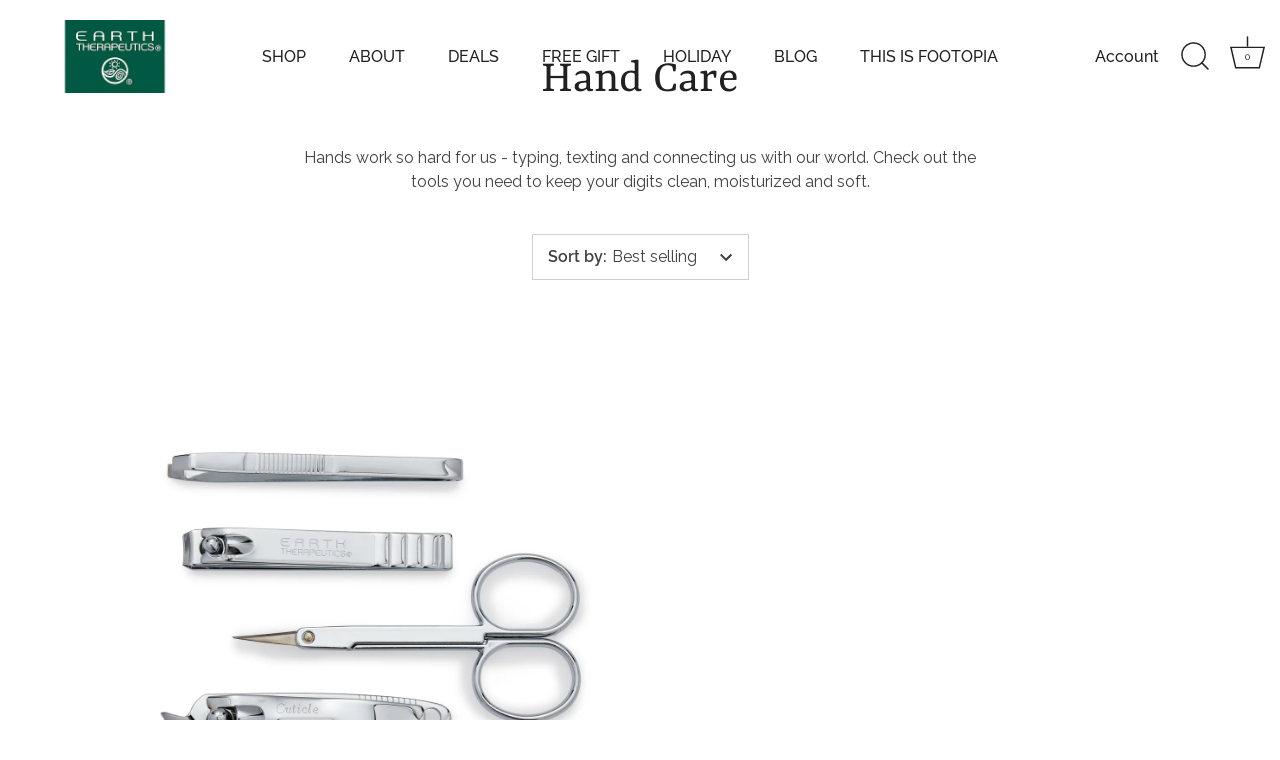

--- FILE ---
content_type: application/x-javascript; charset=utf-8
request_url: https://bundler.nice-team.net/app/shop/status/earth-therapeutics.myshopify.com.js?1763075066
body_size: -337
content:
var bundler_settings_updated='1762444125';